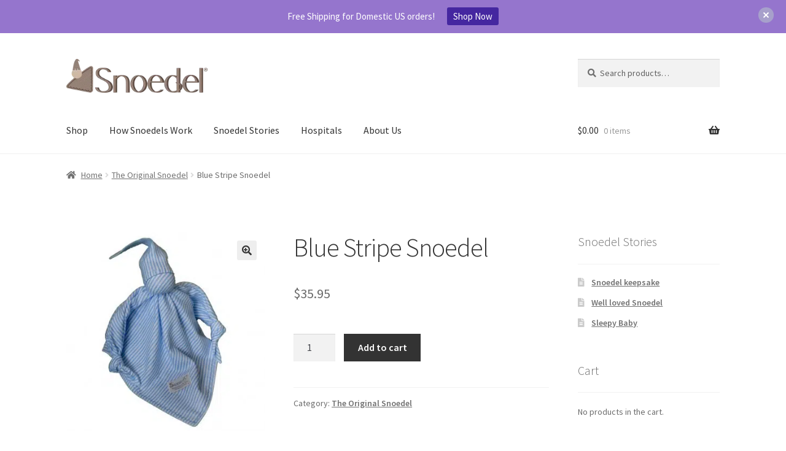

--- FILE ---
content_type: text/html; charset=UTF-8
request_url: https://snoedel.com/product/blue-stripe-snoedel/
body_size: 17120
content:
<!doctype html>
<html lang="en-US" prefix="og: https://ogp.me/ns#">
<head>
<meta charset="UTF-8">
<meta name="viewport" content="width=device-width, initial-scale=1">
<link rel="profile" href="http://gmpg.org/xfn/11">
<link rel="pingback" href="https://snoedel.com/xmlrpc.php">

<script type="text/javascript" >                function apbct_attach_event_handler__backend(elem, event, callback){                    if(typeof window.addEventListener === "function") elem.addEventListener(event, callback);                    else                                              elem.attachEvent(event, callback);                }                apbct_attach_event_handler__backend(window, 'load', function(){                    if (typeof ctSetCookie === "function")                        ctSetCookie('ct_checkjs', '5ad8b7afab90c8c2ed26bcb1060b73ddfe0ee492037941147a95ce36d0328dea' );                    else                         console.log('APBCT ERROR: apbct-public--functions is not loaded.');                });    </script>
<!-- Search Engine Optimization by Rank Math - https://s.rankmath.com/home -->
<title>Baby Blanket for Boys and Lovey Set | Snuggle with Snoedel</title><link rel="preload" as="style" href="https://fonts.googleapis.com/css?family=Source%20Sans%20Pro%3A400%2C300%2C300italic%2C400italic%2C600%2C700%2C900&#038;subset=latin%2Clatin-ext&#038;display=swap" /><link rel="stylesheet" href="https://fonts.googleapis.com/css?family=Source%20Sans%20Pro%3A400%2C300%2C300italic%2C400italic%2C600%2C700%2C900&#038;subset=latin%2Clatin-ext&#038;display=swap" media="print" onload="this.media='all'" /><noscript><link rel="stylesheet" href="https://fonts.googleapis.com/css?family=Source%20Sans%20Pro%3A400%2C300%2C300italic%2C400italic%2C600%2C700%2C900&#038;subset=latin%2Clatin-ext&#038;display=swap" /></noscript><link rel="stylesheet" href="https://snoedel.com/wp-content/cache/min/1/e4b7ed04f6b43616e038978a221b8260.css" media="all" data-minify="1" />
<meta name="description" content="This baby blanket for boys comforts baby with your scent. Shaped like a handkerchief doll, Snoedel is a perfect lovey for boys. Shop now for handmade blankets."/>
<meta name="robots" content="index, follow, max-snippet:-1, max-video-preview:-1, max-image-preview:large"/>
<link rel="canonical" href="https://snoedel.com/product/blue-stripe-snoedel/" />
<meta property="og:locale" content="en_US" />
<meta property="og:type" content="product" />
<meta property="og:title" content="Baby Blanket for Boys and Lovey Set | Snuggle with Snoedel" />
<meta property="og:description" content="This baby blanket for boys comforts baby with your scent. Shaped like a handkerchief doll, Snoedel is a perfect lovey for boys. Shop now for handmade blankets." />
<meta property="og:url" content="https://snoedel.com/product/blue-stripe-snoedel/" />
<meta property="og:site_name" content="Snoedel.com" />
<meta property="og:updated_time" content="2026-01-06T14:14:20-05:00" />
<meta property="og:image" content="https://snoedel.com/wp-content/uploads/2016/11/blue864.jpg" />
<meta property="og:image:secure_url" content="https://snoedel.com/wp-content/uploads/2016/11/blue864.jpg" />
<meta property="og:image:width" content="370" />
<meta property="og:image:height" content="370" />
<meta property="og:image:alt" content="Blue Stripe Snoedel Baby Blanket for Boys" />
<meta property="og:image:type" content="image/jpeg" />
<meta property="product:price:amount" content="35.95" />
<meta property="product:price:currency" content="USD" />
<meta property="product:availability" content="instock" />
<meta name="twitter:card" content="summary_large_image" />
<meta name="twitter:title" content="Baby Blanket for Boys and Lovey Set | Snuggle with Snoedel" />
<meta name="twitter:description" content="This baby blanket for boys comforts baby with your scent. Shaped like a handkerchief doll, Snoedel is a perfect lovey for boys. Shop now for handmade blankets." />
<meta name="twitter:image" content="https://snoedel.com/wp-content/uploads/2016/11/blue864.jpg" />
<meta name="twitter:label1" content="Price" />
<meta name="twitter:data1" content="&#036;35.95" />
<meta name="twitter:label2" content="Availability" />
<meta name="twitter:data2" content="In stock" />
<script type="application/ld+json" class="rank-math-schema">{"@context":"https://schema.org","@graph":[{"@type":["LocalBusiness","Organization"],"@id":"https://snoedel.com/#organization","name":"Snoedel.com","url":"https://snoedel.com","logo":{"@type":"ImageObject","@id":"https://snoedel.com/#logo","url":"https://snoedel.com/wp-content/uploads/2016/10/Snoedel_logo-300x72.png","caption":"Snoedel.com","inLanguage":"en-US","width":"300","height":"72"},"openingHours":["Monday,Tuesday,Wednesday,Thursday,Friday,Saturday,Sunday 09:00-17:00"],"image":{"@id":"https://snoedel.com/#logo"}},{"@type":"WebSite","@id":"https://snoedel.com/#website","url":"https://snoedel.com","name":"Snoedel.com","publisher":{"@id":"https://snoedel.com/#organization"},"inLanguage":"en-US"},{"@type":"ImageObject","@id":"https://snoedel.com/wp-content/uploads/2016/11/blue864.jpg","url":"https://snoedel.com/wp-content/uploads/2016/11/blue864.jpg","width":"370","height":"370","caption":"Blue Stripe Snoedel Baby Blanket for Boys","inLanguage":"en-US"},{"@type":"Person","@id":"https://snoedel.com/author/mcdowbd/","name":"mcdowbd","url":"https://snoedel.com/author/mcdowbd/","image":{"@type":"ImageObject","@id":"https://secure.gravatar.com/avatar/c8af488b5a5d1c72c0cf4f4257d6b2cd?s=96&amp;d=blank&amp;r=g","url":"https://secure.gravatar.com/avatar/c8af488b5a5d1c72c0cf4f4257d6b2cd?s=96&amp;d=blank&amp;r=g","caption":"mcdowbd","inLanguage":"en-US"},"worksFor":{"@id":"https://snoedel.com/#organization"}},{"@type":"ItemPage","@id":"https://snoedel.com/product/blue-stripe-snoedel/#webpage","url":"https://snoedel.com/product/blue-stripe-snoedel/","name":"Baby Blanket for Boys and Lovey Set | Snuggle with Snoedel","datePublished":"2016-11-01T01:27:08-04:00","dateModified":"2026-01-06T14:14:20-05:00","author":{"@id":"https://snoedel.com/author/mcdowbd/"},"isPartOf":{"@id":"https://snoedel.com/#website"},"primaryImageOfPage":{"@id":"https://snoedel.com/wp-content/uploads/2016/11/blue864.jpg"},"inLanguage":"en-US"},{"@type":"Product","name":"Baby Blanket for Boys and Lovey Set | Snuggle with Snoedel","description":"This baby blanket for boys comforts baby with your scent. Shaped like a handkerchief doll, Snoedel is a perfect lovey for boys. Shop now for handmade blankets.","category":"The Original Snoedel","mainEntityOfPage":{"@id":"https://snoedel.com/product/blue-stripe-snoedel/#webpage"},"weight":{"@type":"QuantitativeValue","unitCode":"LBR","value":".2"},"height":{"@type":"QuantitativeValue","unitCode":"INH","value":"2"},"width":{"@type":"QuantitativeValue","unitCode":"INH","value":"2"},"depth":{"@type":"QuantitativeValue","unitCode":"INH","value":"4"},"offers":{"@type":"Offer","price":"35.95","priceCurrency":"USD","priceValidUntil":"2027-12-31","availability":"https://schema.org/InStock","itemCondition":"NewCondition","url":"https://snoedel.com/product/blue-stripe-snoedel/","seller":{"@type":"Organization","@id":"https://snoedel.com/","name":"Snoedel.com","url":"https://snoedel.com","logo":"https://snoedel.com/wp-content/uploads/2016/10/Snoedel_logo-300x72.png"},"priceSpecification":{"price":"35.95","priceCurrency":"USD","valueAddedTaxIncluded":"false"}},"@id":"https://snoedel.com/product/blue-stripe-snoedel/#richSnippet","image":{"@id":"https://snoedel.com/wp-content/uploads/2016/11/blue864.jpg"}}]}</script>
<!-- /Rank Math WordPress SEO plugin -->

<link rel='dns-prefetch' href='//cdn.jsdelivr.net' />
<link rel='dns-prefetch' href='//fonts.googleapis.com' />
<link rel='dns-prefetch' href='//use.fontawesome.com' />
<link href='https://fonts.gstatic.com' crossorigin rel='preconnect' />
<link rel="alternate" type="application/rss+xml" title="Snoedel.com &raquo; Feed" href="https://snoedel.com/feed/" />
<link rel="alternate" type="application/rss+xml" title="Snoedel.com &raquo; Comments Feed" href="https://snoedel.com/comments/feed/" />
<link rel="alternate" type="application/rss+xml" title="Snoedel.com &raquo; Blue Stripe Snoedel Comments Feed" href="https://snoedel.com/product/blue-stripe-snoedel/feed/" />
<style>
img.wp-smiley,
img.emoji {
	display: inline !important;
	border: none !important;
	box-shadow: none !important;
	height: 1em !important;
	width: 1em !important;
	margin: 0 0.07em !important;
	vertical-align: -0.1em !important;
	background: none !important;
	padding: 0 !important;
}
</style>
	
		<style>
		.wc_apbct_email_id {
			display: none !important;
		}
		</style>


<style id='global-styles-inline-css'>
body{--wp--preset--color--black: #000000;--wp--preset--color--cyan-bluish-gray: #abb8c3;--wp--preset--color--white: #ffffff;--wp--preset--color--pale-pink: #f78da7;--wp--preset--color--vivid-red: #cf2e2e;--wp--preset--color--luminous-vivid-orange: #ff6900;--wp--preset--color--luminous-vivid-amber: #fcb900;--wp--preset--color--light-green-cyan: #7bdcb5;--wp--preset--color--vivid-green-cyan: #00d084;--wp--preset--color--pale-cyan-blue: #8ed1fc;--wp--preset--color--vivid-cyan-blue: #0693e3;--wp--preset--color--vivid-purple: #9b51e0;--wp--preset--gradient--vivid-cyan-blue-to-vivid-purple: linear-gradient(135deg,rgba(6,147,227,1) 0%,rgb(155,81,224) 100%);--wp--preset--gradient--light-green-cyan-to-vivid-green-cyan: linear-gradient(135deg,rgb(122,220,180) 0%,rgb(0,208,130) 100%);--wp--preset--gradient--luminous-vivid-amber-to-luminous-vivid-orange: linear-gradient(135deg,rgba(252,185,0,1) 0%,rgba(255,105,0,1) 100%);--wp--preset--gradient--luminous-vivid-orange-to-vivid-red: linear-gradient(135deg,rgba(255,105,0,1) 0%,rgb(207,46,46) 100%);--wp--preset--gradient--very-light-gray-to-cyan-bluish-gray: linear-gradient(135deg,rgb(238,238,238) 0%,rgb(169,184,195) 100%);--wp--preset--gradient--cool-to-warm-spectrum: linear-gradient(135deg,rgb(74,234,220) 0%,rgb(151,120,209) 20%,rgb(207,42,186) 40%,rgb(238,44,130) 60%,rgb(251,105,98) 80%,rgb(254,248,76) 100%);--wp--preset--gradient--blush-light-purple: linear-gradient(135deg,rgb(255,206,236) 0%,rgb(152,150,240) 100%);--wp--preset--gradient--blush-bordeaux: linear-gradient(135deg,rgb(254,205,165) 0%,rgb(254,45,45) 50%,rgb(107,0,62) 100%);--wp--preset--gradient--luminous-dusk: linear-gradient(135deg,rgb(255,203,112) 0%,rgb(199,81,192) 50%,rgb(65,88,208) 100%);--wp--preset--gradient--pale-ocean: linear-gradient(135deg,rgb(255,245,203) 0%,rgb(182,227,212) 50%,rgb(51,167,181) 100%);--wp--preset--gradient--electric-grass: linear-gradient(135deg,rgb(202,248,128) 0%,rgb(113,206,126) 100%);--wp--preset--gradient--midnight: linear-gradient(135deg,rgb(2,3,129) 0%,rgb(40,116,252) 100%);--wp--preset--duotone--dark-grayscale: url('#wp-duotone-dark-grayscale');--wp--preset--duotone--grayscale: url('#wp-duotone-grayscale');--wp--preset--duotone--purple-yellow: url('#wp-duotone-purple-yellow');--wp--preset--duotone--blue-red: url('#wp-duotone-blue-red');--wp--preset--duotone--midnight: url('#wp-duotone-midnight');--wp--preset--duotone--magenta-yellow: url('#wp-duotone-magenta-yellow');--wp--preset--duotone--purple-green: url('#wp-duotone-purple-green');--wp--preset--duotone--blue-orange: url('#wp-duotone-blue-orange');--wp--preset--font-size--small: 14px;--wp--preset--font-size--medium: 23px;--wp--preset--font-size--large: 26px;--wp--preset--font-size--x-large: 42px;--wp--preset--font-size--normal: 16px;--wp--preset--font-size--huge: 37px;--wp--preset--spacing--20: 0.44rem;--wp--preset--spacing--30: 0.67rem;--wp--preset--spacing--40: 1rem;--wp--preset--spacing--50: 1.5rem;--wp--preset--spacing--60: 2.25rem;--wp--preset--spacing--70: 3.38rem;--wp--preset--spacing--80: 5.06rem;}:where(.is-layout-flex){gap: 0.5em;}body .is-layout-flow > .alignleft{float: left;margin-inline-start: 0;margin-inline-end: 2em;}body .is-layout-flow > .alignright{float: right;margin-inline-start: 2em;margin-inline-end: 0;}body .is-layout-flow > .aligncenter{margin-left: auto !important;margin-right: auto !important;}body .is-layout-constrained > .alignleft{float: left;margin-inline-start: 0;margin-inline-end: 2em;}body .is-layout-constrained > .alignright{float: right;margin-inline-start: 2em;margin-inline-end: 0;}body .is-layout-constrained > .aligncenter{margin-left: auto !important;margin-right: auto !important;}body .is-layout-constrained > :where(:not(.alignleft):not(.alignright):not(.alignfull)){max-width: var(--wp--style--global--content-size);margin-left: auto !important;margin-right: auto !important;}body .is-layout-constrained > .alignwide{max-width: var(--wp--style--global--wide-size);}body .is-layout-flex{display: flex;}body .is-layout-flex{flex-wrap: wrap;align-items: center;}body .is-layout-flex > *{margin: 0;}:where(.wp-block-columns.is-layout-flex){gap: 2em;}.has-black-color{color: var(--wp--preset--color--black) !important;}.has-cyan-bluish-gray-color{color: var(--wp--preset--color--cyan-bluish-gray) !important;}.has-white-color{color: var(--wp--preset--color--white) !important;}.has-pale-pink-color{color: var(--wp--preset--color--pale-pink) !important;}.has-vivid-red-color{color: var(--wp--preset--color--vivid-red) !important;}.has-luminous-vivid-orange-color{color: var(--wp--preset--color--luminous-vivid-orange) !important;}.has-luminous-vivid-amber-color{color: var(--wp--preset--color--luminous-vivid-amber) !important;}.has-light-green-cyan-color{color: var(--wp--preset--color--light-green-cyan) !important;}.has-vivid-green-cyan-color{color: var(--wp--preset--color--vivid-green-cyan) !important;}.has-pale-cyan-blue-color{color: var(--wp--preset--color--pale-cyan-blue) !important;}.has-vivid-cyan-blue-color{color: var(--wp--preset--color--vivid-cyan-blue) !important;}.has-vivid-purple-color{color: var(--wp--preset--color--vivid-purple) !important;}.has-black-background-color{background-color: var(--wp--preset--color--black) !important;}.has-cyan-bluish-gray-background-color{background-color: var(--wp--preset--color--cyan-bluish-gray) !important;}.has-white-background-color{background-color: var(--wp--preset--color--white) !important;}.has-pale-pink-background-color{background-color: var(--wp--preset--color--pale-pink) !important;}.has-vivid-red-background-color{background-color: var(--wp--preset--color--vivid-red) !important;}.has-luminous-vivid-orange-background-color{background-color: var(--wp--preset--color--luminous-vivid-orange) !important;}.has-luminous-vivid-amber-background-color{background-color: var(--wp--preset--color--luminous-vivid-amber) !important;}.has-light-green-cyan-background-color{background-color: var(--wp--preset--color--light-green-cyan) !important;}.has-vivid-green-cyan-background-color{background-color: var(--wp--preset--color--vivid-green-cyan) !important;}.has-pale-cyan-blue-background-color{background-color: var(--wp--preset--color--pale-cyan-blue) !important;}.has-vivid-cyan-blue-background-color{background-color: var(--wp--preset--color--vivid-cyan-blue) !important;}.has-vivid-purple-background-color{background-color: var(--wp--preset--color--vivid-purple) !important;}.has-black-border-color{border-color: var(--wp--preset--color--black) !important;}.has-cyan-bluish-gray-border-color{border-color: var(--wp--preset--color--cyan-bluish-gray) !important;}.has-white-border-color{border-color: var(--wp--preset--color--white) !important;}.has-pale-pink-border-color{border-color: var(--wp--preset--color--pale-pink) !important;}.has-vivid-red-border-color{border-color: var(--wp--preset--color--vivid-red) !important;}.has-luminous-vivid-orange-border-color{border-color: var(--wp--preset--color--luminous-vivid-orange) !important;}.has-luminous-vivid-amber-border-color{border-color: var(--wp--preset--color--luminous-vivid-amber) !important;}.has-light-green-cyan-border-color{border-color: var(--wp--preset--color--light-green-cyan) !important;}.has-vivid-green-cyan-border-color{border-color: var(--wp--preset--color--vivid-green-cyan) !important;}.has-pale-cyan-blue-border-color{border-color: var(--wp--preset--color--pale-cyan-blue) !important;}.has-vivid-cyan-blue-border-color{border-color: var(--wp--preset--color--vivid-cyan-blue) !important;}.has-vivid-purple-border-color{border-color: var(--wp--preset--color--vivid-purple) !important;}.has-vivid-cyan-blue-to-vivid-purple-gradient-background{background: var(--wp--preset--gradient--vivid-cyan-blue-to-vivid-purple) !important;}.has-light-green-cyan-to-vivid-green-cyan-gradient-background{background: var(--wp--preset--gradient--light-green-cyan-to-vivid-green-cyan) !important;}.has-luminous-vivid-amber-to-luminous-vivid-orange-gradient-background{background: var(--wp--preset--gradient--luminous-vivid-amber-to-luminous-vivid-orange) !important;}.has-luminous-vivid-orange-to-vivid-red-gradient-background{background: var(--wp--preset--gradient--luminous-vivid-orange-to-vivid-red) !important;}.has-very-light-gray-to-cyan-bluish-gray-gradient-background{background: var(--wp--preset--gradient--very-light-gray-to-cyan-bluish-gray) !important;}.has-cool-to-warm-spectrum-gradient-background{background: var(--wp--preset--gradient--cool-to-warm-spectrum) !important;}.has-blush-light-purple-gradient-background{background: var(--wp--preset--gradient--blush-light-purple) !important;}.has-blush-bordeaux-gradient-background{background: var(--wp--preset--gradient--blush-bordeaux) !important;}.has-luminous-dusk-gradient-background{background: var(--wp--preset--gradient--luminous-dusk) !important;}.has-pale-ocean-gradient-background{background: var(--wp--preset--gradient--pale-ocean) !important;}.has-electric-grass-gradient-background{background: var(--wp--preset--gradient--electric-grass) !important;}.has-midnight-gradient-background{background: var(--wp--preset--gradient--midnight) !important;}.has-small-font-size{font-size: var(--wp--preset--font-size--small) !important;}.has-medium-font-size{font-size: var(--wp--preset--font-size--medium) !important;}.has-large-font-size{font-size: var(--wp--preset--font-size--large) !important;}.has-x-large-font-size{font-size: var(--wp--preset--font-size--x-large) !important;}
.wp-block-navigation a:where(:not(.wp-element-button)){color: inherit;}
:where(.wp-block-columns.is-layout-flex){gap: 2em;}
.wp-block-pullquote{font-size: 1.5em;line-height: 1.6;}
</style>


<style id='woocommerce-inline-inline-css'>
.woocommerce form .form-row .required { visibility: visible; }
</style>


<style id='storefront-style-inline-css'>

			.main-navigation ul li a,
			.site-title a,
			ul.menu li a,
			.site-branding h1 a,
			button.menu-toggle,
			button.menu-toggle:hover,
			.handheld-navigation .dropdown-toggle {
				color: #333333;
			}

			button.menu-toggle,
			button.menu-toggle:hover {
				border-color: #333333;
			}

			.main-navigation ul li a:hover,
			.main-navigation ul li:hover > a,
			.site-title a:hover,
			.site-header ul.menu li.current-menu-item > a {
				color: #747474;
			}

			table:not( .has-background ) th {
				background-color: #f8f8f8;
			}

			table:not( .has-background ) tbody td {
				background-color: #fdfdfd;
			}

			table:not( .has-background ) tbody tr:nth-child(2n) td,
			fieldset,
			fieldset legend {
				background-color: #fbfbfb;
			}

			.site-header,
			.secondary-navigation ul ul,
			.main-navigation ul.menu > li.menu-item-has-children:after,
			.secondary-navigation ul.menu ul,
			.storefront-handheld-footer-bar,
			.storefront-handheld-footer-bar ul li > a,
			.storefront-handheld-footer-bar ul li.search .site-search,
			button.menu-toggle,
			button.menu-toggle:hover {
				background-color: #ffffff;
			}

			p.site-description,
			.site-header,
			.storefront-handheld-footer-bar {
				color: #404040;
			}

			button.menu-toggle:after,
			button.menu-toggle:before,
			button.menu-toggle span:before {
				background-color: #333333;
			}

			h1, h2, h3, h4, h5, h6, .wc-block-grid__product-title {
				color: #333333;
			}

			.widget h1 {
				border-bottom-color: #333333;
			}

			body,
			.secondary-navigation a {
				color: #6d6d6d;
			}

			.widget-area .widget a,
			.hentry .entry-header .posted-on a,
			.hentry .entry-header .post-author a,
			.hentry .entry-header .post-comments a,
			.hentry .entry-header .byline a {
				color: #727272;
			}

			a {
				color: #7f54b3;
			}

			a:focus,
			button:focus,
			.button.alt:focus,
			input:focus,
			textarea:focus,
			input[type="button"]:focus,
			input[type="reset"]:focus,
			input[type="submit"]:focus,
			input[type="email"]:focus,
			input[type="tel"]:focus,
			input[type="url"]:focus,
			input[type="password"]:focus,
			input[type="search"]:focus {
				outline-color: #7f54b3;
			}

			button, input[type="button"], input[type="reset"], input[type="submit"], .button, .widget a.button {
				background-color: #eeeeee;
				border-color: #eeeeee;
				color: #333333;
			}

			button:hover, input[type="button"]:hover, input[type="reset"]:hover, input[type="submit"]:hover, .button:hover, .widget a.button:hover {
				background-color: #d5d5d5;
				border-color: #d5d5d5;
				color: #333333;
			}

			button.alt, input[type="button"].alt, input[type="reset"].alt, input[type="submit"].alt, .button.alt, .widget-area .widget a.button.alt {
				background-color: #333333;
				border-color: #333333;
				color: #ffffff;
			}

			button.alt:hover, input[type="button"].alt:hover, input[type="reset"].alt:hover, input[type="submit"].alt:hover, .button.alt:hover, .widget-area .widget a.button.alt:hover {
				background-color: #1a1a1a;
				border-color: #1a1a1a;
				color: #ffffff;
			}

			.pagination .page-numbers li .page-numbers.current {
				background-color: #e6e6e6;
				color: #636363;
			}

			#comments .comment-list .comment-content .comment-text {
				background-color: #f8f8f8;
			}

			.site-footer {
				background-color: #cfb8a2;
				color: #000000;
			}

			.site-footer a:not(.button):not(.components-button) {
				color: #000000;
			}

			.site-footer .storefront-handheld-footer-bar a:not(.button):not(.components-button) {
				color: #333333;
			}

			.site-footer h1, .site-footer h2, .site-footer h3, .site-footer h4, .site-footer h5, .site-footer h6, .site-footer .widget .widget-title, .site-footer .widget .widgettitle {
				color: #000000;
			}

			.page-template-template-homepage.has-post-thumbnail .type-page.has-post-thumbnail .entry-title {
				color: #000000;
			}

			.page-template-template-homepage.has-post-thumbnail .type-page.has-post-thumbnail .entry-content {
				color: #000000;
			}

			@media screen and ( min-width: 768px ) {
				.secondary-navigation ul.menu a:hover {
					color: #595959;
				}

				.secondary-navigation ul.menu a {
					color: #404040;
				}

				.main-navigation ul.menu ul.sub-menu,
				.main-navigation ul.nav-menu ul.children {
					background-color: #f0f0f0;
				}

				.site-header {
					border-bottom-color: #f0f0f0;
				}
			}
</style>



<style id='storefront-woocommerce-style-inline-css'>
@font-face {
				font-family: star;
				src: url(https://snoedel.com/wp-content/plugins/woocommerce/assets/fonts/star.eot);
				src:
					url(https://snoedel.com/wp-content/plugins/woocommerce/assets/fonts/star.eot?#iefix) format("embedded-opentype"),
					url(https://snoedel.com/wp-content/plugins/woocommerce/assets/fonts/star.woff) format("woff"),
					url(https://snoedel.com/wp-content/plugins/woocommerce/assets/fonts/star.ttf) format("truetype"),
					url(https://snoedel.com/wp-content/plugins/woocommerce/assets/fonts/star.svg#star) format("svg");
				font-weight: 400;
				font-style: normal;
			}
			@font-face {
				font-family: WooCommerce;
				src: url(https://snoedel.com/wp-content/plugins/woocommerce/assets/fonts/WooCommerce.eot);
				src:
					url(https://snoedel.com/wp-content/plugins/woocommerce/assets/fonts/WooCommerce.eot?#iefix) format("embedded-opentype"),
					url(https://snoedel.com/wp-content/plugins/woocommerce/assets/fonts/WooCommerce.woff) format("woff"),
					url(https://snoedel.com/wp-content/plugins/woocommerce/assets/fonts/WooCommerce.ttf) format("truetype"),
					url(https://snoedel.com/wp-content/plugins/woocommerce/assets/fonts/WooCommerce.svg#WooCommerce) format("svg");
				font-weight: 400;
				font-style: normal;
			}

			a.cart-contents,
			.site-header-cart .widget_shopping_cart a {
				color: #333333;
			}

			a.cart-contents:hover,
			.site-header-cart .widget_shopping_cart a:hover,
			.site-header-cart:hover > li > a {
				color: #747474;
			}

			table.cart td.product-remove,
			table.cart td.actions {
				border-top-color: #ffffff;
			}

			.storefront-handheld-footer-bar ul li.cart .count {
				background-color: #333333;
				color: #ffffff;
				border-color: #ffffff;
			}

			.woocommerce-tabs ul.tabs li.active a,
			ul.products li.product .price,
			.onsale,
			.wc-block-grid__product-onsale,
			.widget_search form:before,
			.widget_product_search form:before {
				color: #6d6d6d;
			}

			.woocommerce-breadcrumb a,
			a.woocommerce-review-link,
			.product_meta a {
				color: #727272;
			}

			.wc-block-grid__product-onsale,
			.onsale {
				border-color: #6d6d6d;
			}

			.star-rating span:before,
			.quantity .plus, .quantity .minus,
			p.stars a:hover:after,
			p.stars a:after,
			.star-rating span:before,
			#payment .payment_methods li input[type=radio]:first-child:checked+label:before {
				color: #7f54b3;
			}

			.widget_price_filter .ui-slider .ui-slider-range,
			.widget_price_filter .ui-slider .ui-slider-handle {
				background-color: #7f54b3;
			}

			.order_details {
				background-color: #f8f8f8;
			}

			.order_details > li {
				border-bottom: 1px dotted #e3e3e3;
			}

			.order_details:before,
			.order_details:after {
				background: -webkit-linear-gradient(transparent 0,transparent 0),-webkit-linear-gradient(135deg,#f8f8f8 33.33%,transparent 33.33%),-webkit-linear-gradient(45deg,#f8f8f8 33.33%,transparent 33.33%)
			}

			#order_review {
				background-color: #ffffff;
			}

			#payment .payment_methods > li .payment_box,
			#payment .place-order {
				background-color: #fafafa;
			}

			#payment .payment_methods > li:not(.woocommerce-notice) {
				background-color: #f5f5f5;
			}

			#payment .payment_methods > li:not(.woocommerce-notice):hover {
				background-color: #f0f0f0;
			}

			.woocommerce-pagination .page-numbers li .page-numbers.current {
				background-color: #e6e6e6;
				color: #636363;
			}

			.wc-block-grid__product-onsale,
			.onsale,
			.woocommerce-pagination .page-numbers li .page-numbers:not(.current) {
				color: #6d6d6d;
			}

			p.stars a:before,
			p.stars a:hover~a:before,
			p.stars.selected a.active~a:before {
				color: #6d6d6d;
			}

			p.stars.selected a.active:before,
			p.stars:hover a:before,
			p.stars.selected a:not(.active):before,
			p.stars.selected a.active:before {
				color: #7f54b3;
			}

			.single-product div.product .woocommerce-product-gallery .woocommerce-product-gallery__trigger {
				background-color: #eeeeee;
				color: #333333;
			}

			.single-product div.product .woocommerce-product-gallery .woocommerce-product-gallery__trigger:hover {
				background-color: #d5d5d5;
				border-color: #d5d5d5;
				color: #333333;
			}

			.button.added_to_cart:focus,
			.button.wc-forward:focus {
				outline-color: #7f54b3;
			}

			.added_to_cart,
			.site-header-cart .widget_shopping_cart a.button,
			.wc-block-grid__products .wc-block-grid__product .wp-block-button__link {
				background-color: #eeeeee;
				border-color: #eeeeee;
				color: #333333;
			}

			.added_to_cart:hover,
			.site-header-cart .widget_shopping_cart a.button:hover,
			.wc-block-grid__products .wc-block-grid__product .wp-block-button__link:hover {
				background-color: #d5d5d5;
				border-color: #d5d5d5;
				color: #333333;
			}

			.added_to_cart.alt, .added_to_cart, .widget a.button.checkout {
				background-color: #333333;
				border-color: #333333;
				color: #ffffff;
			}

			.added_to_cart.alt:hover, .added_to_cart:hover, .widget a.button.checkout:hover {
				background-color: #1a1a1a;
				border-color: #1a1a1a;
				color: #ffffff;
			}

			.button.loading {
				color: #eeeeee;
			}

			.button.loading:hover {
				background-color: #eeeeee;
			}

			.button.loading:after {
				color: #333333;
			}

			@media screen and ( min-width: 768px ) {
				.site-header-cart .widget_shopping_cart,
				.site-header .product_list_widget li .quantity {
					color: #404040;
				}

				.site-header-cart .widget_shopping_cart .buttons,
				.site-header-cart .widget_shopping_cart .total {
					background-color: #f5f5f5;
				}

				.site-header-cart .widget_shopping_cart {
					background-color: #f0f0f0;
				}
			}
				.storefront-product-pagination a {
					color: #6d6d6d;
					background-color: #ffffff;
				}
				.storefront-sticky-add-to-cart {
					color: #6d6d6d;
					background-color: #ffffff;
				}

				.storefront-sticky-add-to-cart a:not(.button) {
					color: #333333;
				}
</style>




<script id='ct_public_functions-js-extra'>
var ctPublicFunctions = {"_ajax_nonce":"605e29ff87","_rest_nonce":"55ace018f3","_ajax_url":"\/wp-admin\/admin-ajax.php","_rest_url":"https:\/\/snoedel.com\/wp-json\/","data__cookies_type":"native","data__ajax_type":"rest","text__wait_for_decoding":"Wait for decoding...","cookiePrefix":""};
</script>

<script id='ct_public-js-extra'>
var ctPublic = {"pixel__setting":"3","pixel__enabled":"1","pixel__url":"https:\/\/moderate6.cleantalk.org\/pixel\/68a0bc357f3994b8f6d776e4a089f1d5.gif","data__email_check_before_post":"1","data__cookies_type":"native","data__visible_fields_required":"1"};
</script>


<link rel="https://api.w.org/" href="https://snoedel.com/wp-json/" /><link rel="alternate" type="application/json" href="https://snoedel.com/wp-json/wp/v2/product/43" /><link rel="EditURI" type="application/rsd+xml" title="RSD" href="https://snoedel.com/xmlrpc.php?rsd" />
<link rel="wlwmanifest" type="application/wlwmanifest+xml" href="https://snoedel.com/wp-includes/wlwmanifest.xml" />

<link rel='shortlink' href='https://snoedel.com/?p=43' />
<link rel="alternate" type="application/json+oembed" href="https://snoedel.com/wp-json/oembed/1.0/embed?url=https%3A%2F%2Fsnoedel.com%2Fproduct%2Fblue-stripe-snoedel%2F" />
<link rel="alternate" type="text/xml+oembed" href="https://snoedel.com/wp-json/oembed/1.0/embed?url=https%3A%2F%2Fsnoedel.com%2Fproduct%2Fblue-stripe-snoedel%2F&#038;format=xml" />
<!-- Global site tag (gtag.js) - Google Analytics -->
<script async src="https://www.googletagmanager.com/gtag/js?id=G-994EXGT14T"></script>
<script>
  window.dataLayer = window.dataLayer || [];
  function gtag(){dataLayer.push(arguments);}
  gtag('js', new Date());

  gtag('config', 'G-994EXGT14T');
</script>
<script src="https://kit.fontawesome.com/307ff6caab.js" crossorigin="anonymous"></script>	<noscript><style>.woocommerce-product-gallery{ opacity: 1 !important; }</style></noscript>
			<style type="text/css">
			.woa-top-bar-wrap, .woa-top-bar .block .widget_nav_menu ul li .sub-menu { background: #5b5b5b; } .woa-top-bar .block .widget_nav_menu ul li .sub-menu li a:hover { background: #424242 } .woa-top-bar-wrap * { color: #efefef; } .woa-top-bar-wrap a, .woa-top-bar-wrap .widget_nav_menu li.current-menu-item > a { color: #ffffff !important; } .woa-top-bar-wrap a:hover { opacity: 0.9; }
		</style>
		<link rel="icon" href="https://snoedel.com/wp-content/uploads/2018/05/cropped-snoedel-favicon-32x32.jpg" sizes="32x32" />
<link rel="icon" href="https://snoedel.com/wp-content/uploads/2018/05/cropped-snoedel-favicon-192x192.jpg" sizes="192x192" />
<link rel="apple-touch-icon" href="https://snoedel.com/wp-content/uploads/2018/05/cropped-snoedel-favicon-180x180.jpg" />
<meta name="msapplication-TileImage" content="https://snoedel.com/wp-content/uploads/2018/05/cropped-snoedel-favicon-270x270.jpg" />
		<style id="wp-custom-css">
			.page-template-template-new-homepage.right-sidebar .content-area { width: 100%; float: none; margin: auto; }
.page-template-template-new-homepage .entry-header h1 { font-size: 3.706325903em; margin-bottom: 0.2360828548em; text-align: center;  padding-top: 1em; }
.page-template-template-new-homepage .storefront-breadcrumb { display: none; }
.storefront-product-section h2 { margin-bottom: 1em; }		</style>
		</head>

<body class="product-template-default single single-product postid-43 wp-custom-logo wp-embed-responsive theme-storefront woocommerce woocommerce-page woocommerce-no-js storefront-align-wide right-sidebar woocommerce-active storefront-2-3 storefront-top-bar-active">

<svg xmlns="http://www.w3.org/2000/svg" viewBox="0 0 0 0" width="0" height="0" focusable="false" role="none" style="visibility: hidden; position: absolute; left: -9999px; overflow: hidden;" ><defs><filter id="wp-duotone-dark-grayscale"><feColorMatrix color-interpolation-filters="sRGB" type="matrix" values=" .299 .587 .114 0 0 .299 .587 .114 0 0 .299 .587 .114 0 0 .299 .587 .114 0 0 " /><feComponentTransfer color-interpolation-filters="sRGB" ><feFuncR type="table" tableValues="0 0.498039215686" /><feFuncG type="table" tableValues="0 0.498039215686" /><feFuncB type="table" tableValues="0 0.498039215686" /><feFuncA type="table" tableValues="1 1" /></feComponentTransfer><feComposite in2="SourceGraphic" operator="in" /></filter></defs></svg><svg xmlns="http://www.w3.org/2000/svg" viewBox="0 0 0 0" width="0" height="0" focusable="false" role="none" style="visibility: hidden; position: absolute; left: -9999px; overflow: hidden;" ><defs><filter id="wp-duotone-grayscale"><feColorMatrix color-interpolation-filters="sRGB" type="matrix" values=" .299 .587 .114 0 0 .299 .587 .114 0 0 .299 .587 .114 0 0 .299 .587 .114 0 0 " /><feComponentTransfer color-interpolation-filters="sRGB" ><feFuncR type="table" tableValues="0 1" /><feFuncG type="table" tableValues="0 1" /><feFuncB type="table" tableValues="0 1" /><feFuncA type="table" tableValues="1 1" /></feComponentTransfer><feComposite in2="SourceGraphic" operator="in" /></filter></defs></svg><svg xmlns="http://www.w3.org/2000/svg" viewBox="0 0 0 0" width="0" height="0" focusable="false" role="none" style="visibility: hidden; position: absolute; left: -9999px; overflow: hidden;" ><defs><filter id="wp-duotone-purple-yellow"><feColorMatrix color-interpolation-filters="sRGB" type="matrix" values=" .299 .587 .114 0 0 .299 .587 .114 0 0 .299 .587 .114 0 0 .299 .587 .114 0 0 " /><feComponentTransfer color-interpolation-filters="sRGB" ><feFuncR type="table" tableValues="0.549019607843 0.988235294118" /><feFuncG type="table" tableValues="0 1" /><feFuncB type="table" tableValues="0.717647058824 0.254901960784" /><feFuncA type="table" tableValues="1 1" /></feComponentTransfer><feComposite in2="SourceGraphic" operator="in" /></filter></defs></svg><svg xmlns="http://www.w3.org/2000/svg" viewBox="0 0 0 0" width="0" height="0" focusable="false" role="none" style="visibility: hidden; position: absolute; left: -9999px; overflow: hidden;" ><defs><filter id="wp-duotone-blue-red"><feColorMatrix color-interpolation-filters="sRGB" type="matrix" values=" .299 .587 .114 0 0 .299 .587 .114 0 0 .299 .587 .114 0 0 .299 .587 .114 0 0 " /><feComponentTransfer color-interpolation-filters="sRGB" ><feFuncR type="table" tableValues="0 1" /><feFuncG type="table" tableValues="0 0.278431372549" /><feFuncB type="table" tableValues="0.592156862745 0.278431372549" /><feFuncA type="table" tableValues="1 1" /></feComponentTransfer><feComposite in2="SourceGraphic" operator="in" /></filter></defs></svg><svg xmlns="http://www.w3.org/2000/svg" viewBox="0 0 0 0" width="0" height="0" focusable="false" role="none" style="visibility: hidden; position: absolute; left: -9999px; overflow: hidden;" ><defs><filter id="wp-duotone-midnight"><feColorMatrix color-interpolation-filters="sRGB" type="matrix" values=" .299 .587 .114 0 0 .299 .587 .114 0 0 .299 .587 .114 0 0 .299 .587 .114 0 0 " /><feComponentTransfer color-interpolation-filters="sRGB" ><feFuncR type="table" tableValues="0 0" /><feFuncG type="table" tableValues="0 0.647058823529" /><feFuncB type="table" tableValues="0 1" /><feFuncA type="table" tableValues="1 1" /></feComponentTransfer><feComposite in2="SourceGraphic" operator="in" /></filter></defs></svg><svg xmlns="http://www.w3.org/2000/svg" viewBox="0 0 0 0" width="0" height="0" focusable="false" role="none" style="visibility: hidden; position: absolute; left: -9999px; overflow: hidden;" ><defs><filter id="wp-duotone-magenta-yellow"><feColorMatrix color-interpolation-filters="sRGB" type="matrix" values=" .299 .587 .114 0 0 .299 .587 .114 0 0 .299 .587 .114 0 0 .299 .587 .114 0 0 " /><feComponentTransfer color-interpolation-filters="sRGB" ><feFuncR type="table" tableValues="0.780392156863 1" /><feFuncG type="table" tableValues="0 0.949019607843" /><feFuncB type="table" tableValues="0.352941176471 0.470588235294" /><feFuncA type="table" tableValues="1 1" /></feComponentTransfer><feComposite in2="SourceGraphic" operator="in" /></filter></defs></svg><svg xmlns="http://www.w3.org/2000/svg" viewBox="0 0 0 0" width="0" height="0" focusable="false" role="none" style="visibility: hidden; position: absolute; left: -9999px; overflow: hidden;" ><defs><filter id="wp-duotone-purple-green"><feColorMatrix color-interpolation-filters="sRGB" type="matrix" values=" .299 .587 .114 0 0 .299 .587 .114 0 0 .299 .587 .114 0 0 .299 .587 .114 0 0 " /><feComponentTransfer color-interpolation-filters="sRGB" ><feFuncR type="table" tableValues="0.650980392157 0.403921568627" /><feFuncG type="table" tableValues="0 1" /><feFuncB type="table" tableValues="0.447058823529 0.4" /><feFuncA type="table" tableValues="1 1" /></feComponentTransfer><feComposite in2="SourceGraphic" operator="in" /></filter></defs></svg><svg xmlns="http://www.w3.org/2000/svg" viewBox="0 0 0 0" width="0" height="0" focusable="false" role="none" style="visibility: hidden; position: absolute; left: -9999px; overflow: hidden;" ><defs><filter id="wp-duotone-blue-orange"><feColorMatrix color-interpolation-filters="sRGB" type="matrix" values=" .299 .587 .114 0 0 .299 .587 .114 0 0 .299 .587 .114 0 0 .299 .587 .114 0 0 " /><feComponentTransfer color-interpolation-filters="sRGB" ><feFuncR type="table" tableValues="0.0980392156863 1" /><feFuncG type="table" tableValues="0 0.662745098039" /><feFuncB type="table" tableValues="0.847058823529 0.419607843137" /><feFuncA type="table" tableValues="1 1" /></feComponentTransfer><feComposite in2="SourceGraphic" operator="in" /></filter></defs></svg>

<div id="page" class="hfeed site">
	
	<header id="masthead" class="site-header" role="banner" style="">

		<div class="col-full">		<a class="skip-link screen-reader-text" href="#site-navigation">Skip to navigation</a>
		<a class="skip-link screen-reader-text" href="#content">Skip to content</a>
				<div class="site-branding">
			<a href="https://snoedel.com/" class="custom-logo-link" rel="home"><picture class="custom-logo" decoding="async">
<source type="image/webp" srcset="https://snoedel.com/wp-content/uploads/2016/10/Snoedel_logo-300x72.png.webp"/>
<img width="300" height="72" src="https://snoedel.com/wp-content/uploads/2016/10/Snoedel_logo-300x72.png" alt="Snoedel Logo" decoding="async"/>
</picture>
</a>		</div>
					<div class="site-search">
				<div class="widget woocommerce widget_product_search"><form role="search" method="get" class="woocommerce-product-search" action="https://snoedel.com/">
	<label class="screen-reader-text" for="woocommerce-product-search-field-0">Search for:</label>
	<input type="search" id="woocommerce-product-search-field-0" class="search-field" placeholder="Search products&hellip;" value="" name="s" />
	<button type="submit" value="Search" class="wp-element-button">Search</button>
	<input type="hidden" name="post_type" value="product" />
</form>
</div>			</div>
			</div><div class="storefront-primary-navigation"><div class="col-full">		<nav id="site-navigation" class="main-navigation" role="navigation" aria-label="Primary Navigation">
		<button class="menu-toggle" aria-controls="site-navigation" aria-expanded="false"><span>Menu</span></button>
			<div class="primary-navigation"><ul id="menu-homepage" class="menu"><li id="menu-item-22" class="menu-item menu-item-type-post_type menu-item-object-page current_page_parent menu-item-22"><a href="https://snoedel.com/shop/">Shop</a></li>
<li id="menu-item-21" class="menu-item menu-item-type-post_type menu-item-object-page menu-item-21"><a href="https://snoedel.com/how-snoedels-work/">How Snoedels Work</a></li>
<li id="menu-item-317" class="menu-item menu-item-type-post_type menu-item-object-page menu-item-317"><a href="https://snoedel.com/snoedel-news/">Snoedel Stories</a></li>
<li id="menu-item-26" class="menu-item menu-item-type-post_type menu-item-object-page menu-item-26"><a href="https://snoedel.com/hospitals/">Hospitals</a></li>
<li id="menu-item-20" class="menu-item menu-item-type-post_type menu-item-object-page menu-item-20"><a href="https://snoedel.com/about-us/">About Us</a></li>
</ul></div><div class="menu"><ul>
<li ><a href="https://snoedel.com/">Home</a></li><li class="page_item page-item-18"><a href="https://snoedel.com/about-us/">About Us</a></li>
<li class="page_item page-item-5"><a href="https://snoedel.com/cart/">Cart</a></li>
<li class="page_item page-item-6"><a href="https://snoedel.com/checkout/">Checkout</a></li>
<li class="page_item page-item-24"><a href="https://snoedel.com/hospitals/">Hospitals</a></li>
<li class="page_item page-item-16"><a href="https://snoedel.com/how-snoedels-work/">How Snoedel Baby Blankets Work</a></li>
<li class="page_item page-item-7"><a href="https://snoedel.com/my-account/">My Account</a></li>
<li class="page_item page-item-4 current_page_parent"><a href="https://snoedel.com/shop/">Shop</a></li>
<li class="page_item page-item-311 "><a href="https://snoedel.com/snoedel-news/">Snoedel Stories</a></li>
<li class="page_item page-item-949"><a href="https://snoedel.com/thank-you/">Thank You</a></li>
</ul></div>
		</nav><!-- #site-navigation -->
				<ul id="site-header-cart" class="site-header-cart menu">
			<li class="">
							<a class="cart-contents" href="https://snoedel.com/cart/" title="View your shopping cart">
								<span class="woocommerce-Price-amount amount"><span class="woocommerce-Price-currencySymbol">&#036;</span>0.00</span> <span class="count">0 items</span>
			</a>
					</li>
			<li>
				<div class="widget woocommerce widget_shopping_cart"><div class="widget_shopping_cart_content"></div></div>			</li>
		</ul>
			</div></div>
	</header><!-- #masthead -->

	<div class="storefront-breadcrumb"><div class="col-full"><nav class="woocommerce-breadcrumb" aria-label="breadcrumbs"><a href="https://snoedel.com">Home</a><span class="breadcrumb-separator"> / </span><a href="https://snoedel.com/product-category/the-original-snoedel/">The Original Snoedel</a><span class="breadcrumb-separator"> / </span>Blue Stripe Snoedel</nav></div></div>
	<div id="content" class="site-content" tabindex="-1">
		<div class="col-full">

		<div class="woocommerce"></div>
			<div id="primary" class="content-area">
			<main id="main" class="site-main" role="main">
		
					
			<div class="woocommerce-notices-wrapper"></div><div id="product-43" class="product type-product post-43 status-publish first instock product_cat-the-original-snoedel has-post-thumbnail featured taxable shipping-taxable purchasable product-type-simple">

	<div class="woocommerce-product-gallery woocommerce-product-gallery--with-images woocommerce-product-gallery--columns-4 images" data-columns="4" style="opacity: 0; transition: opacity .25s ease-in-out;">
	<figure class="woocommerce-product-gallery__wrapper">
		<div data-thumb="https://snoedel.com/wp-content/uploads/2016/11/blue864-100x100.jpg" data-thumb-alt="Blue Stripe Snoedel Baby Blanket for Boys" class="woocommerce-product-gallery__image"><a href="https://snoedel.com/wp-content/uploads/2016/11/blue864.jpg"><picture class="wp-post-image" decoding="async" loading="lazy" title="Blue Stripe Snoedel Baby Blanket for Boys" data-caption="" data-large_image="https://snoedel.com/wp-content/uploads/2016/11/blue864.jpg" data-large_image_width="370" data-large_image_height="370">
<source type="image/webp" srcset="https://snoedel.com/wp-content/uploads/2016/11/blue864.jpg.webp 370w, https://snoedel.com/wp-content/uploads/2016/11/blue864-324x324.jpg.webp 324w, https://snoedel.com/wp-content/uploads/2016/11/blue864-100x100.jpg.webp 100w, https://snoedel.com/wp-content/uploads/2016/11/blue864-150x150.jpg.webp 150w, https://snoedel.com/wp-content/uploads/2016/11/blue864-300x300.jpg.webp 300w" sizes="(max-width: 370px) 100vw, 370px"/>
<img width="370" height="370" src="https://snoedel.com/wp-content/uploads/2016/11/blue864.jpg" alt="Blue Stripe Snoedel Baby Blanket for Boys" decoding="async" loading="lazy" data-caption="" data-src="https://snoedel.com/wp-content/uploads/2016/11/blue864.jpg" data-large_image="https://snoedel.com/wp-content/uploads/2016/11/blue864.jpg" data-large_image_width="370" data-large_image_height="370" srcset="https://snoedel.com/wp-content/uploads/2016/11/blue864.jpg 370w, https://snoedel.com/wp-content/uploads/2016/11/blue864-324x324.jpg 324w, https://snoedel.com/wp-content/uploads/2016/11/blue864-100x100.jpg 100w, https://snoedel.com/wp-content/uploads/2016/11/blue864-150x150.jpg 150w, https://snoedel.com/wp-content/uploads/2016/11/blue864-300x300.jpg 300w" sizes="(max-width: 370px) 100vw, 370px"/>
</picture>
</a></div><div data-thumb="https://snoedel.com/wp-content/uploads/2016/11/blue864-100x100.jpg" data-thumb-alt="Blue Stripe Snoedel Baby Blanket for Boys" class="woocommerce-product-gallery__image"><a href="https://snoedel.com/wp-content/uploads/2016/11/blue864.jpg"><picture class="" decoding="async" loading="lazy" title="Blue Stripe Snoedel Baby Blanket for Boys" data-caption="" data-large_image="https://snoedel.com/wp-content/uploads/2016/11/blue864.jpg" data-large_image_width="370" data-large_image_height="370">
<source type="image/webp" srcset="https://snoedel.com/wp-content/uploads/2016/11/blue864.jpg.webp 370w, https://snoedel.com/wp-content/uploads/2016/11/blue864-324x324.jpg.webp 324w, https://snoedel.com/wp-content/uploads/2016/11/blue864-100x100.jpg.webp 100w, https://snoedel.com/wp-content/uploads/2016/11/blue864-150x150.jpg.webp 150w, https://snoedel.com/wp-content/uploads/2016/11/blue864-300x300.jpg.webp 300w" sizes="(max-width: 370px) 100vw, 370px"/>
<img width="370" height="370" src="https://snoedel.com/wp-content/uploads/2016/11/blue864.jpg" alt="Blue Stripe Snoedel Baby Blanket for Boys" decoding="async" loading="lazy" data-caption="" data-src="https://snoedel.com/wp-content/uploads/2016/11/blue864.jpg" data-large_image="https://snoedel.com/wp-content/uploads/2016/11/blue864.jpg" data-large_image_width="370" data-large_image_height="370" srcset="https://snoedel.com/wp-content/uploads/2016/11/blue864.jpg 370w, https://snoedel.com/wp-content/uploads/2016/11/blue864-324x324.jpg 324w, https://snoedel.com/wp-content/uploads/2016/11/blue864-100x100.jpg 100w, https://snoedel.com/wp-content/uploads/2016/11/blue864-150x150.jpg 150w, https://snoedel.com/wp-content/uploads/2016/11/blue864-300x300.jpg 300w" sizes="(max-width: 370px) 100vw, 370px"/>
</picture>
</a></div>	</figure>
</div>

	<div class="summary entry-summary">
		<h1 class="product_title entry-title">Blue Stripe Snoedel</h1><p class="price"><span class="woocommerce-Price-amount amount"><bdi><span class="woocommerce-Price-currencySymbol">&#36;</span>35.95</bdi></span></p>

	
	<form class="cart" action="https://snoedel.com/product/blue-stripe-snoedel/" method="post" enctype='multipart/form-data'>
		
		<div class="quantity">
		<label class="screen-reader-text" for="quantity_696689f04993c">Blue Stripe Snoedel quantity</label>
	<input
		type="number"
				id="quantity_696689f04993c"
		class="input-text qty text"
		name="quantity"
		value="1"
		title="Qty"
		size="4"
		min="1"
		max=""
					step="1"
			placeholder=""
			inputmode="numeric"
			autocomplete="off"
			/>
	</div>

		<button type="submit" name="add-to-cart" value="43" class="single_add_to_cart_button button alt wp-element-button">Add to cart</button>

			</form>

	
<div class="product_meta">

	
	
	<span class="posted_in">Category: <a href="https://snoedel.com/product-category/the-original-snoedel/" rel="tag">The Original Snoedel</a></span>
	
	
</div>
	</div>

			<div class="storefront-product-sharing">
			<ul>
				<li class="twitter"><a href="https://twitter.com/intent/tweet?status=Blue%20Stripe%20Snoedel+https://snoedel.com/product/blue-stripe-snoedel/" target="_blank" rel="noopener noreferrer">Share on Twitter</a></li>
				<li class="facebook"><a href="https://www.facebook.com/sharer/sharer.php?u=https://snoedel.com/product/blue-stripe-snoedel/" target="_blank" rel="noopener noreferrer">Share on Facebook</a></li>
				<li class="pinterest"><a href="https://pinterest.com/pin/create/bookmarklet/?media=https://snoedel.com/wp-content/uploads/2016/11/blue864.jpg&#038;url=https://snoedel.com/product/blue-stripe-snoedel/&#038;is_video=false&#038;description=Blue%20Stripe%20Snoedel" target="_blank" rel="noopener noreferrer">Pin this product</a></li>
				<li class="email"><a href="mailto:?subject=Blue%20Stripe%20Snoedel&#038;body=https://snoedel.com/product/blue-stripe-snoedel/">Share via Email</a></li>
			</ul>
		</div>
		
	<div class="woocommerce-tabs wc-tabs-wrapper">
		<ul class="tabs wc-tabs" role="tablist">
							<li class="description_tab" id="tab-title-description" role="tab" aria-controls="tab-description">
					<a href="#tab-description">
						Description					</a>
				</li>
							<li class="additional_information_tab" id="tab-title-additional_information" role="tab" aria-controls="tab-additional_information">
					<a href="#tab-additional_information">
						Additional information					</a>
				</li>
							<li class="reviews_tab" id="tab-title-reviews" role="tab" aria-controls="tab-reviews">
					<a href="#tab-reviews">
						Reviews (0)					</a>
				</li>
					</ul>
					<div class="woocommerce-Tabs-panel woocommerce-Tabs-panel--description panel entry-content wc-tab" id="tab-description" role="tabpanel" aria-labelledby="tab-title-description">
				
	<h2>Description</h2>

<p>Pair this Blue Stripe Snoedel with the <a href="https://snoedel.com/product/blue-stripe-blanket/">Blue Stripe Baby Blanket</a> or buy it as a complete set with the <a href="https://snoedel.com/product/blue-stripe-set/">Snoedel Blue Stripe Set</a> here.</p>
<h2>The Perfect Lovey Baby Blanket for Boys and Bonding Aid</h2>
<p>Looking for the ideal baby gift for an upcoming baby shower? Or maybe a newborn lovey for boys? Our Blue Stripe Snoedel is a fantastic security blanket for boys. It is specially designed to retain parents’ scent, and then release it to comfort their baby. Shaped like a handkerchief doll, with a head, hat, and arms, this snuggle scent doll is an excellent sleeping and bonding aid. Snoedel’s incredibly soft natural fibers absorb parents’ scent to soothe baby. It is machine washable and easy to clean, too.</p>
<p>This soft blue striped baby security blanket makes a great lovey for boys that can be used as a sleeping and bonding aid for any baby, but especially for preemies to ease separation and continue the parent-to-baby bonding process. It can provide comfort as the baby grows and is one of the best baby gift ideas around!</p>
<h2>What is a Snoedel?</h2>
<p>Snoedels (pronounced “Snoodle”) are handcrafted in the United States with 100% cotton flannel fabric and 100% cleaned and combed wool. With the addition of the special natural wool, the Snoedel is better able to absorb and retain your scent. When held or placed near a newborn or infant the scent is slowly released to comfort the baby, thus improving sleep, aiding in bonding, and soothing a baby’s crying or distress. A parent should sleep with the soft Snoedel for a couple of nights prior to giving the Snoedel to the baby.</p>
<ul>
<li class="first">Approximate size 18″ x 18″</li>
<li>100% natural materials</li>
<li>Machine washer safe</li>
<li>Handmade in USA under “newborn-safe” conditions (environments free of tobacco and perfumes)</li>
</ul>
<h2>How This Baby Blanket for Boys Works</h2>
<p>Sleep with the Snoedel for 1-2 nights before using for the first time.</p>
<p>Position the Snoedel in baby’s bed so that the baby can smell the parent’s scent, which is now being slowly released. We recommend laying the Snoedel in the corner of the crib or positioning the Snoedel so as not to interfere in any way with the baby’s breathing for at least the first 3 months of age.</p>
			</div>
					<div class="woocommerce-Tabs-panel woocommerce-Tabs-panel--additional_information panel entry-content wc-tab" id="tab-additional_information" role="tabpanel" aria-labelledby="tab-title-additional_information">
				
	<h2>Additional information</h2>

<table class="woocommerce-product-attributes shop_attributes">
			<tr class="woocommerce-product-attributes-item woocommerce-product-attributes-item--weight">
			<th class="woocommerce-product-attributes-item__label">Weight</th>
			<td class="woocommerce-product-attributes-item__value">.2 lbs</td>
		</tr>
			<tr class="woocommerce-product-attributes-item woocommerce-product-attributes-item--dimensions">
			<th class="woocommerce-product-attributes-item__label">Dimensions</th>
			<td class="woocommerce-product-attributes-item__value">4 &times; 2 &times; 2 in</td>
		</tr>
	</table>
			</div>
					<div class="woocommerce-Tabs-panel woocommerce-Tabs-panel--reviews panel entry-content wc-tab" id="tab-reviews" role="tabpanel" aria-labelledby="tab-title-reviews">
				<div id="reviews" class="woocommerce-Reviews">
	<div id="comments">
		<h2 class="woocommerce-Reviews-title">
			Reviews		</h2>

					<p class="woocommerce-noreviews">There are no reviews yet.</p>
			</div>

			<div id="review_form_wrapper">
			<div id="review_form">
					<div id="respond" class="comment-respond">
		<span id="reply-title" class="comment-reply-title">Be the first to review &ldquo;Blue Stripe Snoedel&rdquo; <small><a rel="nofollow" id="cancel-comment-reply-link" href="/product/blue-stripe-snoedel/#respond" style="display:none;">Cancel reply</a></small></span><p class="must-log-in">You must be <a href="https://snoedel.com/my-account/">logged in</a> to post a review.</p>	</div><!-- #respond -->
				</div>
		</div>
	
	<div class="clear"></div>
</div>
			</div>
		
			</div>


	<section class="related products">

					<h2>Related products</h2>
				
		<ul class="products columns-3">

			
					<li class="product type-product post-45 status-publish first instock product_cat-the-original-snoedel has-post-thumbnail featured taxable shipping-taxable purchasable product-type-simple">
	<a href="https://snoedel.com/product/pink-stripe-snoedel/" class="woocommerce-LoopProduct-link woocommerce-loop-product__link"><picture class="attachment-woocommerce_thumbnail size-woocommerce_thumbnail" decoding="async" loading="lazy">
<source type="image/webp" srcset="https://snoedel.com/wp-content/uploads/2016/11/pink8642-324x324.jpg.webp 324w, https://snoedel.com/wp-content/uploads/2016/11/pink8642-100x100.jpg.webp 100w, https://snoedel.com/wp-content/uploads/2016/11/pink8642-150x150.jpg.webp 150w, https://snoedel.com/wp-content/uploads/2016/11/pink8642-300x300.jpg.webp 300w, https://snoedel.com/wp-content/uploads/2016/11/pink8642.jpg.webp 370w" sizes="(max-width: 324px) 100vw, 324px"/>
<img width="324" height="324" src="https://snoedel.com/wp-content/uploads/2016/11/pink8642-324x324.jpg" alt="Pink Stripe Snoedel Baby Blanket for Girls" decoding="async" loading="lazy" srcset="https://snoedel.com/wp-content/uploads/2016/11/pink8642-324x324.jpg 324w, https://snoedel.com/wp-content/uploads/2016/11/pink8642-100x100.jpg 100w, https://snoedel.com/wp-content/uploads/2016/11/pink8642-150x150.jpg 150w, https://snoedel.com/wp-content/uploads/2016/11/pink8642-300x300.jpg 300w, https://snoedel.com/wp-content/uploads/2016/11/pink8642.jpg 370w" sizes="(max-width: 324px) 100vw, 324px"/>
</picture>
<h2 class="woocommerce-loop-product__title">Pink Stripe Snoedel</h2>
	<span class="price"><span class="woocommerce-Price-amount amount"><bdi><span class="woocommerce-Price-currencySymbol">&#36;</span>35.95</bdi></span></span>
</a><a href="?add-to-cart=45" data-quantity="1" class="button wp-element-button product_type_simple add_to_cart_button ajax_add_to_cart" data-product_id="45" data-product_sku="" aria-label="Add &ldquo;Pink Stripe Snoedel&rdquo; to your cart" rel="nofollow">Add to cart</a></li>

			
					<li class="product type-product post-34 status-publish instock product_cat-the-original-snoedel has-post-thumbnail taxable shipping-taxable purchasable product-type-simple">
	<a href="https://snoedel.com/product/unisex-pastel-snoedel/" class="woocommerce-LoopProduct-link woocommerce-loop-product__link"><picture class="attachment-woocommerce_thumbnail size-woocommerce_thumbnail" decoding="async" loading="lazy">
<source type="image/webp" srcset="https://snoedel.com/wp-content/uploads/2016/11/pastel1-324x324.jpg.webp 324w, https://snoedel.com/wp-content/uploads/2016/11/pastel1-100x100.jpg.webp 100w, https://snoedel.com/wp-content/uploads/2016/11/pastel1-150x150.jpg.webp 150w, https://snoedel.com/wp-content/uploads/2016/11/pastel1-300x300.jpg.webp 300w, https://snoedel.com/wp-content/uploads/2016/11/pastel1.jpg.webp 370w" sizes="(max-width: 324px) 100vw, 324px"/>
<img width="324" height="324" src="https://snoedel.com/wp-content/uploads/2016/11/pastel1-324x324.jpg" alt="Unisex Baby Security Blanket" decoding="async" loading="lazy" srcset="https://snoedel.com/wp-content/uploads/2016/11/pastel1-324x324.jpg 324w, https://snoedel.com/wp-content/uploads/2016/11/pastel1-100x100.jpg 100w, https://snoedel.com/wp-content/uploads/2016/11/pastel1-150x150.jpg 150w, https://snoedel.com/wp-content/uploads/2016/11/pastel1-300x300.jpg 300w, https://snoedel.com/wp-content/uploads/2016/11/pastel1.jpg 370w" sizes="(max-width: 324px) 100vw, 324px"/>
</picture>
<h2 class="woocommerce-loop-product__title">Unisex Pastel Snoedel</h2>
	<span class="price"><span class="woocommerce-Price-amount amount"><bdi><span class="woocommerce-Price-currencySymbol">&#36;</span>35.95</bdi></span></span>
</a><a href="?add-to-cart=34" data-quantity="1" class="button wp-element-button product_type_simple add_to_cart_button ajax_add_to_cart" data-product_id="34" data-product_sku="" aria-label="Add &ldquo;Unisex Pastel Snoedel&rdquo; to your cart" rel="nofollow">Add to cart</a></li>

			
					<li class="product type-product post-49 status-publish last instock product_cat-the-original-snoedel has-post-thumbnail featured taxable shipping-taxable purchasable product-type-simple">
	<a href="https://snoedel.com/product/rosebud-snoedel/" class="woocommerce-LoopProduct-link woocommerce-loop-product__link"><picture class="attachment-woocommerce_thumbnail size-woocommerce_thumbnail" decoding="async" loading="lazy">
<source type="image/webp" srcset="https://snoedel.com/wp-content/uploads/2016/11/rosebud864-324x324.jpg.webp 324w, https://snoedel.com/wp-content/uploads/2016/11/rosebud864-100x100.jpg.webp 100w, https://snoedel.com/wp-content/uploads/2016/11/rosebud864-150x150.jpg.webp 150w, https://snoedel.com/wp-content/uploads/2016/11/rosebud864-300x300.jpg.webp 300w, https://snoedel.com/wp-content/uploads/2016/11/rosebud864.jpg.webp 370w" sizes="(max-width: 324px) 100vw, 324px"/>
<img width="324" height="324" src="https://snoedel.com/wp-content/uploads/2016/11/rosebud864-324x324.jpg" alt="Rosebud Snoedel Girls Lovey" decoding="async" loading="lazy" srcset="https://snoedel.com/wp-content/uploads/2016/11/rosebud864-324x324.jpg 324w, https://snoedel.com/wp-content/uploads/2016/11/rosebud864-100x100.jpg 100w, https://snoedel.com/wp-content/uploads/2016/11/rosebud864-150x150.jpg 150w, https://snoedel.com/wp-content/uploads/2016/11/rosebud864-300x300.jpg 300w, https://snoedel.com/wp-content/uploads/2016/11/rosebud864.jpg 370w" sizes="(max-width: 324px) 100vw, 324px"/>
</picture>
<h2 class="woocommerce-loop-product__title">Rosebud Snoedel</h2>
	<span class="price"><span class="woocommerce-Price-amount amount"><bdi><span class="woocommerce-Price-currencySymbol">&#36;</span>35.95</bdi></span></span>
</a><a href="?add-to-cart=49" data-quantity="1" class="button wp-element-button product_type_simple add_to_cart_button ajax_add_to_cart" data-product_id="49" data-product_sku="" aria-label="Add &ldquo;Rosebud Snoedel&rdquo; to your cart" rel="nofollow">Add to cart</a></li>

			
		</ul>

	</section>
	</div>


		
				</main><!-- #main -->
		</div><!-- #primary -->

		
<div id="secondary" class="widget-area" role="complementary">
	
		<div id="recent-posts-4" class="widget widget_recent_entries">
		<span class="gamma widget-title">Snoedel Stories</span>
		<ul>
											<li>
					<a href="https://snoedel.com/snoedel-keepsake/">Snoedel keepsake</a>
									</li>
											<li>
					<a href="https://snoedel.com/well-loved-snoedel/">Well loved Snoedel</a>
									</li>
											<li>
					<a href="https://snoedel.com/sleepy-baby/">Sleepy Baby</a>
									</li>
					</ul>

		</div><div id="woocommerce_widget_cart-2" class="widget woocommerce widget_shopping_cart"><span class="gamma widget-title">Cart</span><div class="widget_shopping_cart_content"></div></div></div><!-- #secondary -->

	

		</div><!-- .col-full -->
	</div><!-- #content -->

	
	<footer id="colophon" class="site-footer" role="contentinfo">
		<div class="col-full">

							<div class="footer-widgets row-1 col-4 fix">
									<div class="block footer-widget-1">
						<div id="media_image-4" class="widget widget_media_image"><picture class="image wp-image-13  attachment-full size-full" decoding="async" loading="lazy" style="max-width: 100%; height: auto;">
<source type="image/webp" srcset="https://snoedel.com/wp-content/uploads/2016/10/top_banner.png.webp 468w, https://snoedel.com/wp-content/uploads/2016/10/top_banner-416x53.png.webp 416w, https://snoedel.com/wp-content/uploads/2016/10/top_banner-300x38.png.webp 300w" sizes="(max-width: 468px) 100vw, 468px"/>
<img width="468" height="60" src="https://snoedel.com/wp-content/uploads/2016/10/top_banner.png" alt="Snuggle with Snoedel" decoding="async" loading="lazy" srcset="https://snoedel.com/wp-content/uploads/2016/10/top_banner.png 468w, https://snoedel.com/wp-content/uploads/2016/10/top_banner-416x53.png 416w, https://snoedel.com/wp-content/uploads/2016/10/top_banner-300x38.png 300w" sizes="(max-width: 468px) 100vw, 468px"/>
</picture>
</div>					</div>
											<div class="block footer-widget-2">
						<div id="woocommerce_product_categories-4" class="widget woocommerce widget_product_categories"><span class="gamma widget-title">Snoedel Categories</span><ul class="product-categories"><li class="cat-item cat-item-7"><a href="https://snoedel.com/product-category/blankets/">Blankets</a></li>
<li class="cat-item cat-item-8"><a href="https://snoedel.com/product-category/sets/">Snoedel Sets</a></li>
<li class="cat-item cat-item-11 current-cat"><a href="https://snoedel.com/product-category/the-original-snoedel/">The Original Snoedel</a></li>
<li class="cat-item cat-item-13"><a href="https://snoedel.com/product-category/toddler-snoedel/">Toddler Snoedel</a></li>
</ul></div>					</div>
											<div class="block footer-widget-3">
						
		<div id="recent-posts-3" class="widget widget_recent_entries">
		<span class="gamma widget-title">Snoedel Stories</span>
		<ul>
											<li>
					<a href="https://snoedel.com/snoedel-keepsake/">Snoedel keepsake</a>
									</li>
											<li>
					<a href="https://snoedel.com/well-loved-snoedel/">Well loved Snoedel</a>
									</li>
											<li>
					<a href="https://snoedel.com/sleepy-baby/">Sleepy Baby</a>
									</li>
					</ul>

		</div>					</div>
											<div class="block footer-widget-4">
						<div id="text-3" class="widget widget_text"><span class="gamma widget-title">Contact Info</span>			<div class="textwidget"><p>Phone:<br />
410-231-0994<br />
Email:<br />
<a href="mailto:bill.dbmc@gmail.com">bill.dbmc@gmail.com</a></p>
</div>
		</div>					</div>
									</div><!-- .footer-widgets.row-1 -->
						<div class="site-info">
			Snoedel.com © 2026. All Rights Reserved.		</div><!-- .site-info -->
				<div class="storefront-handheld-footer-bar">
			<ul class="columns-3">
									<li class="my-account">
						<a href="https://snoedel.com/my-account/">My Account</a>					</li>
									<li class="search">
						<a href="">Search</a>			<div class="site-search">
				<div class="widget woocommerce widget_product_search"><form role="search" method="get" class="woocommerce-product-search" action="https://snoedel.com/">
	<label class="screen-reader-text" for="woocommerce-product-search-field-1">Search for:</label>
	<input type="search" id="woocommerce-product-search-field-1" class="search-field" placeholder="Search products&hellip;" value="" name="s" />
	<button type="submit" value="Search" class="wp-element-button">Search</button>
	<input type="hidden" name="post_type" value="product" />
</form>
</div>			</div>
								</li>
									<li class="cart">
									<a class="footer-cart-contents" href="https://snoedel.com/cart/">Cart				<span class="count">0</span>
			</a>
							</li>
							</ul>
		</div>
		
		</div><!-- .col-full -->
	</footer><!-- #colophon -->

				<section class="storefront-sticky-add-to-cart">
				<div class="col-full">
					<div class="storefront-sticky-add-to-cart__content">
						<picture class="attachment-woocommerce_thumbnail size-woocommerce_thumbnail" loading="lazy">
<source type="image/webp" srcset="https://snoedel.com/wp-content/uploads/2016/11/blue864-324x324.jpg.webp"/>
<img width="324" height="324" src="https://snoedel.com/wp-content/uploads/2016/11/blue864-324x324.jpg" alt="Blue Stripe Snoedel Baby Blanket for Boys" loading="lazy"/>
</picture>
						<div class="storefront-sticky-add-to-cart__content-product-info">
							<span class="storefront-sticky-add-to-cart__content-title">You&#039;re viewing: <strong>Blue Stripe Snoedel</strong></span>
							<span class="storefront-sticky-add-to-cart__content-price"><span class="woocommerce-Price-amount amount"><span class="woocommerce-Price-currencySymbol">&#036;</span>35.95</span></span>
													</div>
						<a href="?add-to-cart=43" class="storefront-sticky-add-to-cart__content-button button alt" rel="nofollow">
							Add to cart						</a>
					</div>
				</div>
			</section><!-- .storefront-sticky-add-to-cart -->
		
</div><!-- #page -->

      <style>
        .njt-nofi-notification-bar .njt-nofi-hide-button {
          display: none;
        }
        .njt-nofi-notification-bar .njt-nofi-content {
          font-size : 15px;
        }
        /* body{
          padding-top: 49px;
        } */
      </style>
    <div class="njt-nofi-container-content">
<div class="njt-nofi-container" >
  <div class="njt-nofi-notification-bar njt-nofi-bgcolor-notification" style="background:#9575cd">
    
    <div class="njt-nofi-content njt-nofi-text-color njt-nofi-align-content njt-nofi-content-deskop " style="max-width:100%">
      <div class="njt-nofi-text njt-nofi-padding-text">Free Shipping for Domestic US orders!</div>
      <div class="njt-nofi-button njt-nofi-padding-text " style="">
          <a   href="https://snoedel.com/shop/" class="njt-nofi-button-text njt-nofi-padding-text" style="background:#4527a0;border-radius:3px">Shop Now</a>
      </div>
    </div>

    <div class="njt-nofi-content njt-nofi-text-color njt-nofi-align-content njt-display-none njt-nofi-content-mobile " style="max-width:100%">
      <div class="njt-nofi-text njt-nofi-padding-text">This is default text for notification bar</div>
      <div class="njt-nofi-button njt-nofi-padding-text " style="">
          <a target='_blank'  href="" class="njt-nofi-button-text njt-nofi-padding-text" style="background:#4527a0;border-radius:3px">Learn more</a>
      </div>
    </div>

    <a href="javascript:void(0)" class="njt-nofi-toggle-button njt-nofi-hide njt-nofi-text-color njt-nofi-hide-admin-custom">
      <span>
        <svg xmlns="http://www.w3.org/2000/svg" xmlns:xlink="http://www.w3.org/1999/xlink" xmlns:svgjs="http://svgjs.com/svgjs" version="1.1" width="512" height="512" x="0" y="0" viewBox="0 0 386.667 386.667" style="enable-background:new 0 0 512 512" xml:space="preserve" class="njt-nofi-close-icon"><g><path xmlns="http://www.w3.org/2000/svg" d="m386.667 45.564-45.564-45.564-147.77 147.769-147.769-147.769-45.564 45.564 147.769 147.769-147.769 147.77 45.564 45.564 147.769-147.769 147.769 147.769 45.564-45.564-147.768-147.77z" fill="#ffffff" data-original="#000000" style="" class=""/></g></svg>
      </span>
    </a>
    <a href="javascript:void(0)" class="njt-nofi-close-button njt-nofi-hide njt-nofi-text-color njt-nofi-hide-admin-custom">
      <span>
        <svg xmlns="http://www.w3.org/2000/svg" xmlns:xlink="http://www.w3.org/1999/xlink" xmlns:svgjs="http://svgjs.com/svgjs" version="1.1" width="512" height="512" x="0" y="0" viewBox="0 0 386.667 386.667" style="enable-background:new 0 0 512 512" xml:space="preserve" class="njt-nofi-close-icon"><g><path xmlns="http://www.w3.org/2000/svg" d="m386.667 45.564-45.564-45.564-147.77 147.769-147.769-147.769-45.564 45.564 147.769 147.769-147.769 147.77 45.564 45.564 147.769-147.769 147.769 147.769 45.564-45.564-147.768-147.77z" fill="#ffffff" data-original="#000000" style="" class=""/></g></svg>
      </span>
    </a>  
  </div>
  <div>
    <a href="javascript:void(0)" class="njt-nofi-display-toggle njt-nofi-text-color njt-nofi-bgcolor-notification" style="background:#9575cd">
      <span>
        <svg xmlns="http://www.w3.org/2000/svg" xmlns:xlink="http://www.w3.org/1999/xlink" xmlns:svgjs="http://svgjs.com/svgjs" version="1.1" width="512" height="512" x="0" y="0" viewBox="0 0 386.667 386.667" style="enable-background:new 0 0 512 512" xml:space="preserve" class="njt-nofi-display-toggle-icon"><g><path xmlns="http://www.w3.org/2000/svg" d="m386.667 45.564-45.564-45.564-147.77 147.769-147.769-147.769-45.564 45.564 147.769 147.769-147.769 147.77 45.564 45.564 147.769-147.769 147.769 147.769 45.564-45.564-147.768-147.77z" fill="#ffffff" data-original="#000000" style="" class=""/></g></svg>
      </span>
    </a>
  </div>
</div>
</div>


      <input type="hidden" id="njt_nofi_checkDisplayReview" name="njt_nofi_checkDisplayReview" value='{"is_home":false,"is_page":false,"is_single":true,"id_page":43}'>
    
<div class="pswp" tabindex="-1" role="dialog" aria-hidden="true">
	<div class="pswp__bg"></div>
	<div class="pswp__scroll-wrap">
		<div class="pswp__container">
			<div class="pswp__item"></div>
			<div class="pswp__item"></div>
			<div class="pswp__item"></div>
		</div>
		<div class="pswp__ui pswp__ui--hidden">
			<div class="pswp__top-bar">
				<div class="pswp__counter"></div>
				<button class="pswp__button pswp__button--close" aria-label="Close (Esc)"></button>
				<button class="pswp__button pswp__button--share" aria-label="Share"></button>
				<button class="pswp__button pswp__button--fs" aria-label="Toggle fullscreen"></button>
				<button class="pswp__button pswp__button--zoom" aria-label="Zoom in/out"></button>
				<div class="pswp__preloader">
					<div class="pswp__preloader__icn">
						<div class="pswp__preloader__cut">
							<div class="pswp__preloader__donut"></div>
						</div>
					</div>
				</div>
			</div>
			<div class="pswp__share-modal pswp__share-modal--hidden pswp__single-tap">
				<div class="pswp__share-tooltip"></div>
			</div>
			<button class="pswp__button pswp__button--arrow--left" aria-label="Previous (arrow left)"></button>
			<button class="pswp__button pswp__button--arrow--right" aria-label="Next (arrow right)"></button>
			<div class="pswp__caption">
				<div class="pswp__caption__center"></div>
			</div>
		</div>
	</div>
</div>
	
	
<script id='wc-add-to-cart-js-extra'>
var wc_add_to_cart_params = {"ajax_url":"\/wp-admin\/admin-ajax.php","wc_ajax_url":"\/?wc-ajax=%%endpoint%%","i18n_view_cart":"View cart","cart_url":"https:\/\/snoedel.com\/cart\/","is_cart":"","cart_redirect_after_add":"no"};
</script>





<script id='wc-single-product-js-extra'>
var wc_single_product_params = {"i18n_required_rating_text":"Please select a rating","review_rating_required":"yes","flexslider":{"rtl":false,"animation":"slide","smoothHeight":true,"directionNav":false,"controlNav":"thumbnails","slideshow":false,"animationSpeed":500,"animationLoop":false,"allowOneSlide":false},"zoom_enabled":"1","zoom_options":[],"photoswipe_enabled":"1","photoswipe_options":{"shareEl":false,"closeOnScroll":false,"history":false,"hideAnimationDuration":0,"showAnimationDuration":0},"flexslider_enabled":"1"};
</script>


<script id='woocommerce-js-extra'>
var woocommerce_params = {"ajax_url":"\/wp-admin\/admin-ajax.php","wc_ajax_url":"\/?wc-ajax=%%endpoint%%"};
</script>

<script id='wc-cart-fragments-js-extra'>
var wc_cart_fragments_params = {"ajax_url":"\/wp-admin\/admin-ajax.php","wc_ajax_url":"\/?wc-ajax=%%endpoint%%","cart_hash_key":"wc_cart_hash_991cab123119358905ee4304a39d5f8f","fragment_name":"wc_fragments_991cab123119358905ee4304a39d5f8f","request_timeout":"5000"};
</script>

<script id='njt-nofi-js-extra'>
var wpData = {"admin_ajax":"https:\/\/snoedel.com\/wp-admin\/admin-ajax.php","nonce":"2bf680af61","isPositionFix":"1","hideCloseButton":"close_button","isDisplayButton":"1","presetColor":"1","alignContent":"center","textColorNotification":"#ffffff","textButtonColor":"#ffffff","wp_is_mobile":"","is_customize_preview":"","wp_get_theme":"Storefront"};
</script>

<script id='rocket-browser-checker-js-after'>
"use strict";var _createClass=function(){function defineProperties(target,props){for(var i=0;i<props.length;i++){var descriptor=props[i];descriptor.enumerable=descriptor.enumerable||!1,descriptor.configurable=!0,"value"in descriptor&&(descriptor.writable=!0),Object.defineProperty(target,descriptor.key,descriptor)}}return function(Constructor,protoProps,staticProps){return protoProps&&defineProperties(Constructor.prototype,protoProps),staticProps&&defineProperties(Constructor,staticProps),Constructor}}();function _classCallCheck(instance,Constructor){if(!(instance instanceof Constructor))throw new TypeError("Cannot call a class as a function")}var RocketBrowserCompatibilityChecker=function(){function RocketBrowserCompatibilityChecker(options){_classCallCheck(this,RocketBrowserCompatibilityChecker),this.passiveSupported=!1,this._checkPassiveOption(this),this.options=!!this.passiveSupported&&options}return _createClass(RocketBrowserCompatibilityChecker,[{key:"_checkPassiveOption",value:function(self){try{var options={get passive(){return!(self.passiveSupported=!0)}};window.addEventListener("test",null,options),window.removeEventListener("test",null,options)}catch(err){self.passiveSupported=!1}}},{key:"initRequestIdleCallback",value:function(){!1 in window&&(window.requestIdleCallback=function(cb){var start=Date.now();return setTimeout(function(){cb({didTimeout:!1,timeRemaining:function(){return Math.max(0,50-(Date.now()-start))}})},1)}),!1 in window&&(window.cancelIdleCallback=function(id){return clearTimeout(id)})}},{key:"isDataSaverModeOn",value:function(){return"connection"in navigator&&!0===navigator.connection.saveData}},{key:"supportsLinkPrefetch",value:function(){var elem=document.createElement("link");return elem.relList&&elem.relList.supports&&elem.relList.supports("prefetch")&&window.IntersectionObserver&&"isIntersecting"in IntersectionObserverEntry.prototype}},{key:"isSlowConnection",value:function(){return"connection"in navigator&&"effectiveType"in navigator.connection&&("2g"===navigator.connection.effectiveType||"slow-2g"===navigator.connection.effectiveType)}}]),RocketBrowserCompatibilityChecker}();
</script>
<script id='rocket-preload-links-js-extra'>
var RocketPreloadLinksConfig = {"excludeUris":"\/(?:.+\/)?feed(?:\/(?:.+\/?)?)?$|\/(?:.+\/)?embed\/|\/checkout\/|\/cart\/|\/my-account\/|\/wc-api\/v(.*)|\/(index\\.php\/)?wp\\-json(\/.*|$)|\/wp-admin\/|\/logout\/|\/wp-login.php|\/refer\/|\/go\/|\/recommend\/|\/recommends\/","usesTrailingSlash":"1","imageExt":"jpg|jpeg|gif|png|tiff|bmp|webp|avif|pdf|doc|docx|xls|xlsx|php","fileExt":"jpg|jpeg|gif|png|tiff|bmp|webp|avif|pdf|doc|docx|xls|xlsx|php|html|htm","siteUrl":"https:\/\/snoedel.com","onHoverDelay":"100","rateThrottle":"3"};
</script>
<script id='rocket-preload-links-js-after'>
(function() {
"use strict";var r="function"==typeof Symbol&&"symbol"==typeof Symbol.iterator?function(e){return typeof e}:function(e){return e&&"function"==typeof Symbol&&e.constructor===Symbol&&e!==Symbol.prototype?"symbol":typeof e},e=function(){function i(e,t){for(var n=0;n<t.length;n++){var i=t[n];i.enumerable=i.enumerable||!1,i.configurable=!0,"value"in i&&(i.writable=!0),Object.defineProperty(e,i.key,i)}}return function(e,t,n){return t&&i(e.prototype,t),n&&i(e,n),e}}();function i(e,t){if(!(e instanceof t))throw new TypeError("Cannot call a class as a function")}var t=function(){function n(e,t){i(this,n),this.browser=e,this.config=t,this.options=this.browser.options,this.prefetched=new Set,this.eventTime=null,this.threshold=1111,this.numOnHover=0}return e(n,[{key:"init",value:function(){!this.browser.supportsLinkPrefetch()||this.browser.isDataSaverModeOn()||this.browser.isSlowConnection()||(this.regex={excludeUris:RegExp(this.config.excludeUris,"i"),images:RegExp(".("+this.config.imageExt+")$","i"),fileExt:RegExp(".("+this.config.fileExt+")$","i")},this._initListeners(this))}},{key:"_initListeners",value:function(e){-1<this.config.onHoverDelay&&document.addEventListener("mouseover",e.listener.bind(e),e.listenerOptions),document.addEventListener("mousedown",e.listener.bind(e),e.listenerOptions),document.addEventListener("touchstart",e.listener.bind(e),e.listenerOptions)}},{key:"listener",value:function(e){var t=e.target.closest("a"),n=this._prepareUrl(t);if(null!==n)switch(e.type){case"mousedown":case"touchstart":this._addPrefetchLink(n);break;case"mouseover":this._earlyPrefetch(t,n,"mouseout")}}},{key:"_earlyPrefetch",value:function(t,e,n){var i=this,r=setTimeout(function(){if(r=null,0===i.numOnHover)setTimeout(function(){return i.numOnHover=0},1e3);else if(i.numOnHover>i.config.rateThrottle)return;i.numOnHover++,i._addPrefetchLink(e)},this.config.onHoverDelay);t.addEventListener(n,function e(){t.removeEventListener(n,e,{passive:!0}),null!==r&&(clearTimeout(r),r=null)},{passive:!0})}},{key:"_addPrefetchLink",value:function(i){return this.prefetched.add(i.href),new Promise(function(e,t){var n=document.createElement("link");n.rel="prefetch",n.href=i.href,n.onload=e,n.onerror=t,document.head.appendChild(n)}).catch(function(){})}},{key:"_prepareUrl",value:function(e){if(null===e||"object"!==(void 0===e?"undefined":r(e))||!1 in e||-1===["http:","https:"].indexOf(e.protocol))return null;var t=e.href.substring(0,this.config.siteUrl.length),n=this._getPathname(e.href,t),i={original:e.href,protocol:e.protocol,origin:t,pathname:n,href:t+n};return this._isLinkOk(i)?i:null}},{key:"_getPathname",value:function(e,t){var n=t?e.substring(this.config.siteUrl.length):e;return n.startsWith("/")||(n="/"+n),this._shouldAddTrailingSlash(n)?n+"/":n}},{key:"_shouldAddTrailingSlash",value:function(e){return this.config.usesTrailingSlash&&!e.endsWith("/")&&!this.regex.fileExt.test(e)}},{key:"_isLinkOk",value:function(e){return null!==e&&"object"===(void 0===e?"undefined":r(e))&&(!this.prefetched.has(e.href)&&e.origin===this.config.siteUrl&&-1===e.href.indexOf("?")&&-1===e.href.indexOf("#")&&!this.regex.excludeUris.test(e.href)&&!this.regex.images.test(e.href))}}],[{key:"run",value:function(){"undefined"!=typeof RocketPreloadLinksConfig&&new n(new RocketBrowserCompatibilityChecker({capture:!0,passive:!0}),RocketPreloadLinksConfig).init()}}]),n}();t.run();
}());
</script>


<script id='wp_slimstat-js-extra'>
var SlimStatParams = {"ajaxurl":"https:\/\/snoedel.com\/wp-admin\/admin-ajax.php","extensions_to_track":"pdf,doc,xls,zip","outbound_classes_rel_href_to_not_track":"noslimstat,ab-item","ci":"YTo0OntzOjEyOiJjb250ZW50X3R5cGUiO3M6MTE6ImNwdDpwcm9kdWN0IjtzOjg6ImNhdGVnb3J5IjtzOjEwOiIyLDE2LDExLDI0IjtzOjEwOiJjb250ZW50X2lkIjtpOjQzO3M6NjoiYXV0aG9yIjtzOjc6Im1jZG93YmQiO30=.a899208f653cb68598ed8c98623fddae"};
</script>



<script id='storefront-sticky-add-to-cart-js-extra'>
var storefront_sticky_add_to_cart_params = {"trigger_class":"entry-summary"};
</script>


<script src="https://snoedel.com/wp-content/cache/min/1/e19746e3117fd33424a2b346ef96fa85.js" data-minify="1"></script></body>
</html>

<!-- This website is like a Rocket, isn't it? Performance optimized by WP Rocket. Learn more: https://wp-rocket.me - Debug: cached@1768327664 -->

--- FILE ---
content_type: text/html; charset=UTF-8
request_url: https://snoedel.com/wp-admin/admin-ajax.php
body_size: -307
content:
-310.92f235de3cdc3385792d664121d258ab